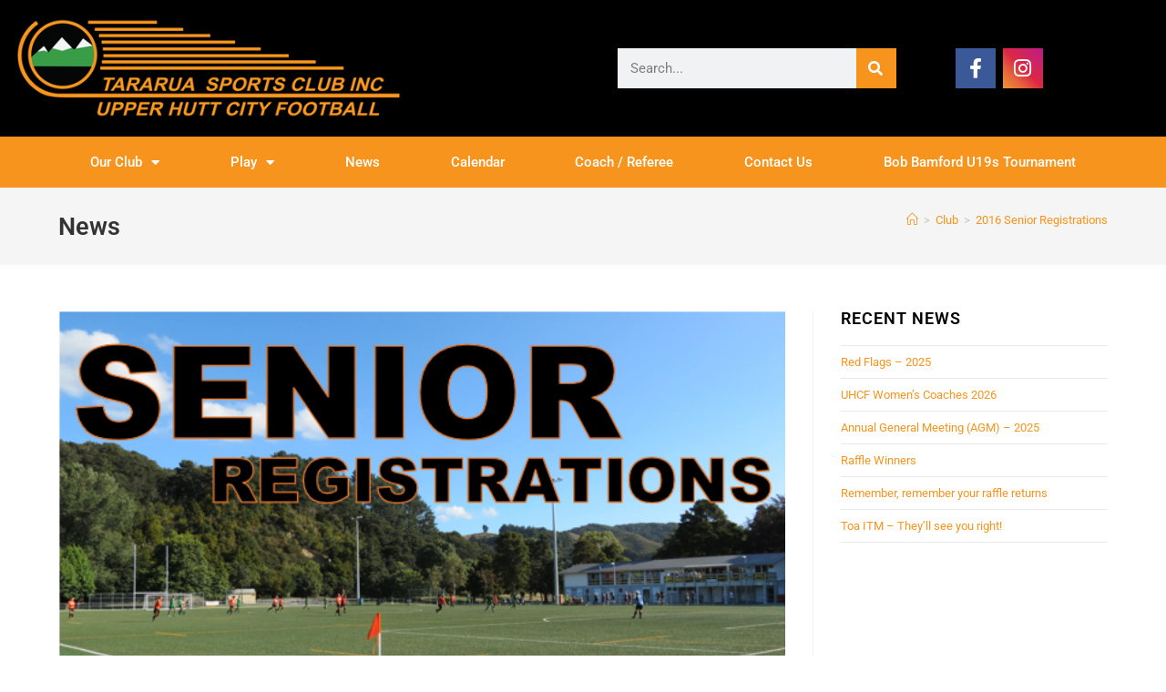

--- FILE ---
content_type: text/html; charset=UTF-8
request_url: https://www.upperhuttcityfootball.org.nz/2016-senior-registrations/
body_size: 87096
content:
<!DOCTYPE html>
<html class="html" lang="en-NZ">
<head>
	<meta charset="UTF-8">
	<link rel="profile" href="https://gmpg.org/xfn/11">

	<meta name='robots' content='index, follow, max-image-preview:large, max-snippet:-1, max-video-preview:-1' />
	<style>img:is([sizes="auto" i], [sizes^="auto," i]) { contain-intrinsic-size: 3000px 1500px }</style>
	<meta name="viewport" content="width=device-width, initial-scale=1">
	<!-- This site is optimized with the Yoast SEO plugin v26.7 - https://yoast.com/wordpress/plugins/seo/ -->
	<title>2016 Senior Registrations - Upper Hutt City Football</title>
	<link rel="canonical" href="https://www.upperhuttcityfootball.org.nz/2016-senior-registrations/" />
	<meta property="og:locale" content="en_US" />
	<meta property="og:type" content="article" />
	<meta property="og:title" content="2016 Senior Registrations - Upper Hutt City Football" />
	<meta property="og:description" content="Online Registration Now COMPULSORY for all players. It&#8217;s a bit of a change from our usual process, but this year, as per instructions from New Zealand Football, ALL players must now complete the online registration form. &nbsp;Unfortunately, we cannot now simply &#8220;roll forward&#8221; your details. The form is pretty straightforward to complete, you don&#8217;t need [&hellip;]" />
	<meta property="og:url" content="https://www.upperhuttcityfootball.org.nz/2016-senior-registrations/" />
	<meta property="og:site_name" content="Upper Hutt City Football" />
	<meta property="article:published_time" content="2016-03-03T01:52:00+00:00" />
	<meta property="article:modified_time" content="2018-08-01T02:58:37+00:00" />
	<meta property="og:image" content="https://www.upperhuttcityfootball.org.nz/wp-content/uploads/2018/07/Senior-registrations.png" />
	<meta property="og:image:width" content="603" />
	<meta property="og:image:height" content="402" />
	<meta property="og:image:type" content="image/png" />
	<meta name="author" content="admin allteams" />
	<meta name="twitter:card" content="summary_large_image" />
	<meta name="twitter:label1" content="Written by" />
	<meta name="twitter:data1" content="admin allteams" />
	<meta name="twitter:label2" content="Est. reading time" />
	<meta name="twitter:data2" content="2 minutes" />
	<script type="application/ld+json" class="yoast-schema-graph">{"@context":"https://schema.org","@graph":[{"@type":"Article","@id":"https://www.upperhuttcityfootball.org.nz/2016-senior-registrations/#article","isPartOf":{"@id":"https://www.upperhuttcityfootball.org.nz/2016-senior-registrations/"},"author":{"name":"admin allteams","@id":"https://www.upperhuttcityfootball.org.nz/#/schema/person/fa70f8a67863dd07a092b3a59859a5e7"},"headline":"2016 Senior Registrations","datePublished":"2016-03-03T01:52:00+00:00","dateModified":"2018-08-01T02:58:37+00:00","mainEntityOfPage":{"@id":"https://www.upperhuttcityfootball.org.nz/2016-senior-registrations/"},"wordCount":349,"image":{"@id":"https://www.upperhuttcityfootball.org.nz/2016-senior-registrations/#primaryimage"},"thumbnailUrl":"https://www.upperhuttcityfootball.org.nz/wp-content/uploads/2018/07/Senior-registrations.png","articleSection":["Club"],"inLanguage":"en-NZ"},{"@type":"WebPage","@id":"https://www.upperhuttcityfootball.org.nz/2016-senior-registrations/","url":"https://www.upperhuttcityfootball.org.nz/2016-senior-registrations/","name":"2016 Senior Registrations - Upper Hutt City Football","isPartOf":{"@id":"https://www.upperhuttcityfootball.org.nz/#website"},"primaryImageOfPage":{"@id":"https://www.upperhuttcityfootball.org.nz/2016-senior-registrations/#primaryimage"},"image":{"@id":"https://www.upperhuttcityfootball.org.nz/2016-senior-registrations/#primaryimage"},"thumbnailUrl":"https://www.upperhuttcityfootball.org.nz/wp-content/uploads/2018/07/Senior-registrations.png","datePublished":"2016-03-03T01:52:00+00:00","dateModified":"2018-08-01T02:58:37+00:00","author":{"@id":"https://www.upperhuttcityfootball.org.nz/#/schema/person/fa70f8a67863dd07a092b3a59859a5e7"},"breadcrumb":{"@id":"https://www.upperhuttcityfootball.org.nz/2016-senior-registrations/#breadcrumb"},"inLanguage":"en-NZ","potentialAction":[{"@type":"ReadAction","target":["https://www.upperhuttcityfootball.org.nz/2016-senior-registrations/"]}]},{"@type":"ImageObject","inLanguage":"en-NZ","@id":"https://www.upperhuttcityfootball.org.nz/2016-senior-registrations/#primaryimage","url":"https://www.upperhuttcityfootball.org.nz/wp-content/uploads/2018/07/Senior-registrations.png","contentUrl":"https://www.upperhuttcityfootball.org.nz/wp-content/uploads/2018/07/Senior-registrations.png","width":603,"height":402},{"@type":"BreadcrumbList","@id":"https://www.upperhuttcityfootball.org.nz/2016-senior-registrations/#breadcrumb","itemListElement":[{"@type":"ListItem","position":1,"name":"Home","item":"https://www.upperhuttcityfootball.org.nz/"},{"@type":"ListItem","position":2,"name":"2016 Senior Registrations"}]},{"@type":"WebSite","@id":"https://www.upperhuttcityfootball.org.nz/#website","url":"https://www.upperhuttcityfootball.org.nz/","name":"Upper Hutt City Football","description":"","potentialAction":[{"@type":"SearchAction","target":{"@type":"EntryPoint","urlTemplate":"https://www.upperhuttcityfootball.org.nz/?s={search_term_string}"},"query-input":{"@type":"PropertyValueSpecification","valueRequired":true,"valueName":"search_term_string"}}],"inLanguage":"en-NZ"},{"@type":"Person","@id":"https://www.upperhuttcityfootball.org.nz/#/schema/person/fa70f8a67863dd07a092b3a59859a5e7","name":"admin allteams","image":{"@type":"ImageObject","inLanguage":"en-NZ","@id":"https://www.upperhuttcityfootball.org.nz/#/schema/person/image/","url":"https://secure.gravatar.com/avatar/f4f73709e1e989211fadf361ce7d8dc4b751b3740737eaed36535ece2f95cd10?s=96&d=mm&r=g","contentUrl":"https://secure.gravatar.com/avatar/f4f73709e1e989211fadf361ce7d8dc4b751b3740737eaed36535ece2f95cd10?s=96&d=mm&r=g","caption":"admin allteams"}}]}</script>
	<!-- / Yoast SEO plugin. -->


<link rel='dns-prefetch' href='//fonts.googleapis.com' />
<link rel="alternate" type="application/rss+xml" title="Upper Hutt City Football &raquo; Feed" href="https://www.upperhuttcityfootball.org.nz/feed/" />
<link rel="alternate" type="application/rss+xml" title="Upper Hutt City Football &raquo; Comments Feed" href="https://www.upperhuttcityfootball.org.nz/comments/feed/" />
<script>
window._wpemojiSettings = {"baseUrl":"https:\/\/s.w.org\/images\/core\/emoji\/16.0.1\/72x72\/","ext":".png","svgUrl":"https:\/\/s.w.org\/images\/core\/emoji\/16.0.1\/svg\/","svgExt":".svg","source":{"concatemoji":"https:\/\/www.upperhuttcityfootball.org.nz\/wp-includes\/js\/wp-emoji-release.min.js?ver=6.8.3"}};
/*! This file is auto-generated */
!function(s,n){var o,i,e;function c(e){try{var t={supportTests:e,timestamp:(new Date).valueOf()};sessionStorage.setItem(o,JSON.stringify(t))}catch(e){}}function p(e,t,n){e.clearRect(0,0,e.canvas.width,e.canvas.height),e.fillText(t,0,0);var t=new Uint32Array(e.getImageData(0,0,e.canvas.width,e.canvas.height).data),a=(e.clearRect(0,0,e.canvas.width,e.canvas.height),e.fillText(n,0,0),new Uint32Array(e.getImageData(0,0,e.canvas.width,e.canvas.height).data));return t.every(function(e,t){return e===a[t]})}function u(e,t){e.clearRect(0,0,e.canvas.width,e.canvas.height),e.fillText(t,0,0);for(var n=e.getImageData(16,16,1,1),a=0;a<n.data.length;a++)if(0!==n.data[a])return!1;return!0}function f(e,t,n,a){switch(t){case"flag":return n(e,"\ud83c\udff3\ufe0f\u200d\u26a7\ufe0f","\ud83c\udff3\ufe0f\u200b\u26a7\ufe0f")?!1:!n(e,"\ud83c\udde8\ud83c\uddf6","\ud83c\udde8\u200b\ud83c\uddf6")&&!n(e,"\ud83c\udff4\udb40\udc67\udb40\udc62\udb40\udc65\udb40\udc6e\udb40\udc67\udb40\udc7f","\ud83c\udff4\u200b\udb40\udc67\u200b\udb40\udc62\u200b\udb40\udc65\u200b\udb40\udc6e\u200b\udb40\udc67\u200b\udb40\udc7f");case"emoji":return!a(e,"\ud83e\udedf")}return!1}function g(e,t,n,a){var r="undefined"!=typeof WorkerGlobalScope&&self instanceof WorkerGlobalScope?new OffscreenCanvas(300,150):s.createElement("canvas"),o=r.getContext("2d",{willReadFrequently:!0}),i=(o.textBaseline="top",o.font="600 32px Arial",{});return e.forEach(function(e){i[e]=t(o,e,n,a)}),i}function t(e){var t=s.createElement("script");t.src=e,t.defer=!0,s.head.appendChild(t)}"undefined"!=typeof Promise&&(o="wpEmojiSettingsSupports",i=["flag","emoji"],n.supports={everything:!0,everythingExceptFlag:!0},e=new Promise(function(e){s.addEventListener("DOMContentLoaded",e,{once:!0})}),new Promise(function(t){var n=function(){try{var e=JSON.parse(sessionStorage.getItem(o));if("object"==typeof e&&"number"==typeof e.timestamp&&(new Date).valueOf()<e.timestamp+604800&&"object"==typeof e.supportTests)return e.supportTests}catch(e){}return null}();if(!n){if("undefined"!=typeof Worker&&"undefined"!=typeof OffscreenCanvas&&"undefined"!=typeof URL&&URL.createObjectURL&&"undefined"!=typeof Blob)try{var e="postMessage("+g.toString()+"("+[JSON.stringify(i),f.toString(),p.toString(),u.toString()].join(",")+"));",a=new Blob([e],{type:"text/javascript"}),r=new Worker(URL.createObjectURL(a),{name:"wpTestEmojiSupports"});return void(r.onmessage=function(e){c(n=e.data),r.terminate(),t(n)})}catch(e){}c(n=g(i,f,p,u))}t(n)}).then(function(e){for(var t in e)n.supports[t]=e[t],n.supports.everything=n.supports.everything&&n.supports[t],"flag"!==t&&(n.supports.everythingExceptFlag=n.supports.everythingExceptFlag&&n.supports[t]);n.supports.everythingExceptFlag=n.supports.everythingExceptFlag&&!n.supports.flag,n.DOMReady=!1,n.readyCallback=function(){n.DOMReady=!0}}).then(function(){return e}).then(function(){var e;n.supports.everything||(n.readyCallback(),(e=n.source||{}).concatemoji?t(e.concatemoji):e.wpemoji&&e.twemoji&&(t(e.twemoji),t(e.wpemoji)))}))}((window,document),window._wpemojiSettings);
</script>
<style id='wp-emoji-styles-inline-css'>

	img.wp-smiley, img.emoji {
		display: inline !important;
		border: none !important;
		box-shadow: none !important;
		height: 1em !important;
		width: 1em !important;
		margin: 0 0.07em !important;
		vertical-align: -0.1em !important;
		background: none !important;
		padding: 0 !important;
	}
</style>
<link rel='stylesheet' id='wp-block-library-css' href='https://www.upperhuttcityfootball.org.nz/wp-includes/css/dist/block-library/style.min.css?ver=6.8.3' media='all' />
<style id='wp-block-library-theme-inline-css'>
.wp-block-audio :where(figcaption){color:#555;font-size:13px;text-align:center}.is-dark-theme .wp-block-audio :where(figcaption){color:#ffffffa6}.wp-block-audio{margin:0 0 1em}.wp-block-code{border:1px solid #ccc;border-radius:4px;font-family:Menlo,Consolas,monaco,monospace;padding:.8em 1em}.wp-block-embed :where(figcaption){color:#555;font-size:13px;text-align:center}.is-dark-theme .wp-block-embed :where(figcaption){color:#ffffffa6}.wp-block-embed{margin:0 0 1em}.blocks-gallery-caption{color:#555;font-size:13px;text-align:center}.is-dark-theme .blocks-gallery-caption{color:#ffffffa6}:root :where(.wp-block-image figcaption){color:#555;font-size:13px;text-align:center}.is-dark-theme :root :where(.wp-block-image figcaption){color:#ffffffa6}.wp-block-image{margin:0 0 1em}.wp-block-pullquote{border-bottom:4px solid;border-top:4px solid;color:currentColor;margin-bottom:1.75em}.wp-block-pullquote cite,.wp-block-pullquote footer,.wp-block-pullquote__citation{color:currentColor;font-size:.8125em;font-style:normal;text-transform:uppercase}.wp-block-quote{border-left:.25em solid;margin:0 0 1.75em;padding-left:1em}.wp-block-quote cite,.wp-block-quote footer{color:currentColor;font-size:.8125em;font-style:normal;position:relative}.wp-block-quote:where(.has-text-align-right){border-left:none;border-right:.25em solid;padding-left:0;padding-right:1em}.wp-block-quote:where(.has-text-align-center){border:none;padding-left:0}.wp-block-quote.is-large,.wp-block-quote.is-style-large,.wp-block-quote:where(.is-style-plain){border:none}.wp-block-search .wp-block-search__label{font-weight:700}.wp-block-search__button{border:1px solid #ccc;padding:.375em .625em}:where(.wp-block-group.has-background){padding:1.25em 2.375em}.wp-block-separator.has-css-opacity{opacity:.4}.wp-block-separator{border:none;border-bottom:2px solid;margin-left:auto;margin-right:auto}.wp-block-separator.has-alpha-channel-opacity{opacity:1}.wp-block-separator:not(.is-style-wide):not(.is-style-dots){width:100px}.wp-block-separator.has-background:not(.is-style-dots){border-bottom:none;height:1px}.wp-block-separator.has-background:not(.is-style-wide):not(.is-style-dots){height:2px}.wp-block-table{margin:0 0 1em}.wp-block-table td,.wp-block-table th{word-break:normal}.wp-block-table :where(figcaption){color:#555;font-size:13px;text-align:center}.is-dark-theme .wp-block-table :where(figcaption){color:#ffffffa6}.wp-block-video :where(figcaption){color:#555;font-size:13px;text-align:center}.is-dark-theme .wp-block-video :where(figcaption){color:#ffffffa6}.wp-block-video{margin:0 0 1em}:root :where(.wp-block-template-part.has-background){margin-bottom:0;margin-top:0;padding:1.25em 2.375em}
</style>
<style id='classic-theme-styles-inline-css'>
/*! This file is auto-generated */
.wp-block-button__link{color:#fff;background-color:#32373c;border-radius:9999px;box-shadow:none;text-decoration:none;padding:calc(.667em + 2px) calc(1.333em + 2px);font-size:1.125em}.wp-block-file__button{background:#32373c;color:#fff;text-decoration:none}
</style>
<style id='global-styles-inline-css'>
:root{--wp--preset--aspect-ratio--square: 1;--wp--preset--aspect-ratio--4-3: 4/3;--wp--preset--aspect-ratio--3-4: 3/4;--wp--preset--aspect-ratio--3-2: 3/2;--wp--preset--aspect-ratio--2-3: 2/3;--wp--preset--aspect-ratio--16-9: 16/9;--wp--preset--aspect-ratio--9-16: 9/16;--wp--preset--color--black: #000000;--wp--preset--color--cyan-bluish-gray: #abb8c3;--wp--preset--color--white: #ffffff;--wp--preset--color--pale-pink: #f78da7;--wp--preset--color--vivid-red: #cf2e2e;--wp--preset--color--luminous-vivid-orange: #ff6900;--wp--preset--color--luminous-vivid-amber: #fcb900;--wp--preset--color--light-green-cyan: #7bdcb5;--wp--preset--color--vivid-green-cyan: #00d084;--wp--preset--color--pale-cyan-blue: #8ed1fc;--wp--preset--color--vivid-cyan-blue: #0693e3;--wp--preset--color--vivid-purple: #9b51e0;--wp--preset--gradient--vivid-cyan-blue-to-vivid-purple: linear-gradient(135deg,rgba(6,147,227,1) 0%,rgb(155,81,224) 100%);--wp--preset--gradient--light-green-cyan-to-vivid-green-cyan: linear-gradient(135deg,rgb(122,220,180) 0%,rgb(0,208,130) 100%);--wp--preset--gradient--luminous-vivid-amber-to-luminous-vivid-orange: linear-gradient(135deg,rgba(252,185,0,1) 0%,rgba(255,105,0,1) 100%);--wp--preset--gradient--luminous-vivid-orange-to-vivid-red: linear-gradient(135deg,rgba(255,105,0,1) 0%,rgb(207,46,46) 100%);--wp--preset--gradient--very-light-gray-to-cyan-bluish-gray: linear-gradient(135deg,rgb(238,238,238) 0%,rgb(169,184,195) 100%);--wp--preset--gradient--cool-to-warm-spectrum: linear-gradient(135deg,rgb(74,234,220) 0%,rgb(151,120,209) 20%,rgb(207,42,186) 40%,rgb(238,44,130) 60%,rgb(251,105,98) 80%,rgb(254,248,76) 100%);--wp--preset--gradient--blush-light-purple: linear-gradient(135deg,rgb(255,206,236) 0%,rgb(152,150,240) 100%);--wp--preset--gradient--blush-bordeaux: linear-gradient(135deg,rgb(254,205,165) 0%,rgb(254,45,45) 50%,rgb(107,0,62) 100%);--wp--preset--gradient--luminous-dusk: linear-gradient(135deg,rgb(255,203,112) 0%,rgb(199,81,192) 50%,rgb(65,88,208) 100%);--wp--preset--gradient--pale-ocean: linear-gradient(135deg,rgb(255,245,203) 0%,rgb(182,227,212) 50%,rgb(51,167,181) 100%);--wp--preset--gradient--electric-grass: linear-gradient(135deg,rgb(202,248,128) 0%,rgb(113,206,126) 100%);--wp--preset--gradient--midnight: linear-gradient(135deg,rgb(2,3,129) 0%,rgb(40,116,252) 100%);--wp--preset--font-size--small: 13px;--wp--preset--font-size--medium: 20px;--wp--preset--font-size--large: 36px;--wp--preset--font-size--x-large: 42px;--wp--preset--spacing--20: 0.44rem;--wp--preset--spacing--30: 0.67rem;--wp--preset--spacing--40: 1rem;--wp--preset--spacing--50: 1.5rem;--wp--preset--spacing--60: 2.25rem;--wp--preset--spacing--70: 3.38rem;--wp--preset--spacing--80: 5.06rem;--wp--preset--shadow--natural: 6px 6px 9px rgba(0, 0, 0, 0.2);--wp--preset--shadow--deep: 12px 12px 50px rgba(0, 0, 0, 0.4);--wp--preset--shadow--sharp: 6px 6px 0px rgba(0, 0, 0, 0.2);--wp--preset--shadow--outlined: 6px 6px 0px -3px rgba(255, 255, 255, 1), 6px 6px rgba(0, 0, 0, 1);--wp--preset--shadow--crisp: 6px 6px 0px rgba(0, 0, 0, 1);}:where(.is-layout-flex){gap: 0.5em;}:where(.is-layout-grid){gap: 0.5em;}body .is-layout-flex{display: flex;}.is-layout-flex{flex-wrap: wrap;align-items: center;}.is-layout-flex > :is(*, div){margin: 0;}body .is-layout-grid{display: grid;}.is-layout-grid > :is(*, div){margin: 0;}:where(.wp-block-columns.is-layout-flex){gap: 2em;}:where(.wp-block-columns.is-layout-grid){gap: 2em;}:where(.wp-block-post-template.is-layout-flex){gap: 1.25em;}:where(.wp-block-post-template.is-layout-grid){gap: 1.25em;}.has-black-color{color: var(--wp--preset--color--black) !important;}.has-cyan-bluish-gray-color{color: var(--wp--preset--color--cyan-bluish-gray) !important;}.has-white-color{color: var(--wp--preset--color--white) !important;}.has-pale-pink-color{color: var(--wp--preset--color--pale-pink) !important;}.has-vivid-red-color{color: var(--wp--preset--color--vivid-red) !important;}.has-luminous-vivid-orange-color{color: var(--wp--preset--color--luminous-vivid-orange) !important;}.has-luminous-vivid-amber-color{color: var(--wp--preset--color--luminous-vivid-amber) !important;}.has-light-green-cyan-color{color: var(--wp--preset--color--light-green-cyan) !important;}.has-vivid-green-cyan-color{color: var(--wp--preset--color--vivid-green-cyan) !important;}.has-pale-cyan-blue-color{color: var(--wp--preset--color--pale-cyan-blue) !important;}.has-vivid-cyan-blue-color{color: var(--wp--preset--color--vivid-cyan-blue) !important;}.has-vivid-purple-color{color: var(--wp--preset--color--vivid-purple) !important;}.has-black-background-color{background-color: var(--wp--preset--color--black) !important;}.has-cyan-bluish-gray-background-color{background-color: var(--wp--preset--color--cyan-bluish-gray) !important;}.has-white-background-color{background-color: var(--wp--preset--color--white) !important;}.has-pale-pink-background-color{background-color: var(--wp--preset--color--pale-pink) !important;}.has-vivid-red-background-color{background-color: var(--wp--preset--color--vivid-red) !important;}.has-luminous-vivid-orange-background-color{background-color: var(--wp--preset--color--luminous-vivid-orange) !important;}.has-luminous-vivid-amber-background-color{background-color: var(--wp--preset--color--luminous-vivid-amber) !important;}.has-light-green-cyan-background-color{background-color: var(--wp--preset--color--light-green-cyan) !important;}.has-vivid-green-cyan-background-color{background-color: var(--wp--preset--color--vivid-green-cyan) !important;}.has-pale-cyan-blue-background-color{background-color: var(--wp--preset--color--pale-cyan-blue) !important;}.has-vivid-cyan-blue-background-color{background-color: var(--wp--preset--color--vivid-cyan-blue) !important;}.has-vivid-purple-background-color{background-color: var(--wp--preset--color--vivid-purple) !important;}.has-black-border-color{border-color: var(--wp--preset--color--black) !important;}.has-cyan-bluish-gray-border-color{border-color: var(--wp--preset--color--cyan-bluish-gray) !important;}.has-white-border-color{border-color: var(--wp--preset--color--white) !important;}.has-pale-pink-border-color{border-color: var(--wp--preset--color--pale-pink) !important;}.has-vivid-red-border-color{border-color: var(--wp--preset--color--vivid-red) !important;}.has-luminous-vivid-orange-border-color{border-color: var(--wp--preset--color--luminous-vivid-orange) !important;}.has-luminous-vivid-amber-border-color{border-color: var(--wp--preset--color--luminous-vivid-amber) !important;}.has-light-green-cyan-border-color{border-color: var(--wp--preset--color--light-green-cyan) !important;}.has-vivid-green-cyan-border-color{border-color: var(--wp--preset--color--vivid-green-cyan) !important;}.has-pale-cyan-blue-border-color{border-color: var(--wp--preset--color--pale-cyan-blue) !important;}.has-vivid-cyan-blue-border-color{border-color: var(--wp--preset--color--vivid-cyan-blue) !important;}.has-vivid-purple-border-color{border-color: var(--wp--preset--color--vivid-purple) !important;}.has-vivid-cyan-blue-to-vivid-purple-gradient-background{background: var(--wp--preset--gradient--vivid-cyan-blue-to-vivid-purple) !important;}.has-light-green-cyan-to-vivid-green-cyan-gradient-background{background: var(--wp--preset--gradient--light-green-cyan-to-vivid-green-cyan) !important;}.has-luminous-vivid-amber-to-luminous-vivid-orange-gradient-background{background: var(--wp--preset--gradient--luminous-vivid-amber-to-luminous-vivid-orange) !important;}.has-luminous-vivid-orange-to-vivid-red-gradient-background{background: var(--wp--preset--gradient--luminous-vivid-orange-to-vivid-red) !important;}.has-very-light-gray-to-cyan-bluish-gray-gradient-background{background: var(--wp--preset--gradient--very-light-gray-to-cyan-bluish-gray) !important;}.has-cool-to-warm-spectrum-gradient-background{background: var(--wp--preset--gradient--cool-to-warm-spectrum) !important;}.has-blush-light-purple-gradient-background{background: var(--wp--preset--gradient--blush-light-purple) !important;}.has-blush-bordeaux-gradient-background{background: var(--wp--preset--gradient--blush-bordeaux) !important;}.has-luminous-dusk-gradient-background{background: var(--wp--preset--gradient--luminous-dusk) !important;}.has-pale-ocean-gradient-background{background: var(--wp--preset--gradient--pale-ocean) !important;}.has-electric-grass-gradient-background{background: var(--wp--preset--gradient--electric-grass) !important;}.has-midnight-gradient-background{background: var(--wp--preset--gradient--midnight) !important;}.has-small-font-size{font-size: var(--wp--preset--font-size--small) !important;}.has-medium-font-size{font-size: var(--wp--preset--font-size--medium) !important;}.has-large-font-size{font-size: var(--wp--preset--font-size--large) !important;}.has-x-large-font-size{font-size: var(--wp--preset--font-size--x-large) !important;}
:where(.wp-block-post-template.is-layout-flex){gap: 1.25em;}:where(.wp-block-post-template.is-layout-grid){gap: 1.25em;}
:where(.wp-block-columns.is-layout-flex){gap: 2em;}:where(.wp-block-columns.is-layout-grid){gap: 2em;}
:root :where(.wp-block-pullquote){font-size: 1.5em;line-height: 1.6;}
</style>
<link rel='stylesheet' id='oceanwp-style-css' href='https://www.upperhuttcityfootball.org.nz/wp-content/themes/oceanwp/assets/css/style.min.css?ver=1.0' media='all' />
<link rel='stylesheet' id='child-style-css' href='https://www.upperhuttcityfootball.org.nz/wp-content/themes/AllTeams-Sub-Theme/style.css?ver=6.8.3' media='all' />
<link rel='stylesheet' id='font-awesome-css' href='https://www.upperhuttcityfootball.org.nz/wp-content/themes/oceanwp/assets/fonts/fontawesome/css/all.min.css?ver=6.7.2' media='all' />
<link rel='stylesheet' id='simple-line-icons-css' href='https://www.upperhuttcityfootball.org.nz/wp-content/themes/oceanwp/assets/css/third/simple-line-icons.min.css?ver=2.4.0' media='all' />
<link rel='stylesheet' id='oceanwp-google-font-roboto-css' href='//fonts.googleapis.com/css?family=Roboto%3A100%2C200%2C300%2C400%2C500%2C600%2C700%2C800%2C900%2C100i%2C200i%2C300i%2C400i%2C500i%2C600i%2C700i%2C800i%2C900i&#038;subset=latin&#038;display=swap&#038;ver=6.8.3' media='all' />
<link rel='stylesheet' id='elementor-frontend-css' href='https://www.upperhuttcityfootball.org.nz/wp-content/plugins/elementor/assets/css/frontend.min.css?ver=3.34.1' media='all' />
<link rel='stylesheet' id='widget-image-css' href='https://www.upperhuttcityfootball.org.nz/wp-content/plugins/elementor/assets/css/widget-image.min.css?ver=3.34.1' media='all' />
<link rel='stylesheet' id='widget-search-form-css' href='https://www.upperhuttcityfootball.org.nz/wp-content/plugins/elementor-pro/assets/css/widget-search-form.min.css?ver=3.34.0' media='all' />
<link rel='stylesheet' id='elementor-icons-shared-0-css' href='https://www.upperhuttcityfootball.org.nz/wp-content/plugins/elementor/assets/lib/font-awesome/css/fontawesome.min.css?ver=5.15.3' media='all' />
<link rel='stylesheet' id='elementor-icons-fa-solid-css' href='https://www.upperhuttcityfootball.org.nz/wp-content/plugins/elementor/assets/lib/font-awesome/css/solid.min.css?ver=5.15.3' media='all' />
<link rel='stylesheet' id='e-animation-push-css' href='https://www.upperhuttcityfootball.org.nz/wp-content/plugins/elementor/assets/lib/animations/styles/e-animation-push.min.css?ver=3.34.1' media='all' />
<link rel='stylesheet' id='widget-social-icons-css' href='https://www.upperhuttcityfootball.org.nz/wp-content/plugins/elementor/assets/css/widget-social-icons.min.css?ver=3.34.1' media='all' />
<link rel='stylesheet' id='e-apple-webkit-css' href='https://www.upperhuttcityfootball.org.nz/wp-content/plugins/elementor/assets/css/conditionals/apple-webkit.min.css?ver=3.34.1' media='all' />
<link rel='stylesheet' id='widget-nav-menu-css' href='https://www.upperhuttcityfootball.org.nz/wp-content/plugins/elementor-pro/assets/css/widget-nav-menu.min.css?ver=3.34.0' media='all' />
<link rel='stylesheet' id='e-sticky-css' href='https://www.upperhuttcityfootball.org.nz/wp-content/plugins/elementor-pro/assets/css/modules/sticky.min.css?ver=3.34.0' media='all' />
<link rel='stylesheet' id='elementor-icons-css' href='https://www.upperhuttcityfootball.org.nz/wp-content/plugins/elementor/assets/lib/eicons/css/elementor-icons.min.css?ver=5.45.0' media='all' />
<link rel='stylesheet' id='elementor-post-3619-css' href='https://www.upperhuttcityfootball.org.nz/wp-content/uploads/elementor/css/post-3619.css?ver=1768734375' media='all' />
<link rel='stylesheet' id='font-awesome-5-all-css' href='https://www.upperhuttcityfootball.org.nz/wp-content/plugins/elementor/assets/lib/font-awesome/css/all.min.css?ver=3.34.1' media='all' />
<link rel='stylesheet' id='font-awesome-4-shim-css' href='https://www.upperhuttcityfootball.org.nz/wp-content/plugins/elementor/assets/lib/font-awesome/css/v4-shims.min.css?ver=3.34.1' media='all' />
<link rel='stylesheet' id='elementor-post-97-css' href='https://www.upperhuttcityfootball.org.nz/wp-content/uploads/elementor/css/post-97.css?ver=1768734375' media='all' />
<link rel='stylesheet' id='tablepress-default-css' href='https://www.upperhuttcityfootball.org.nz/wp-content/plugins/tablepress/css/build/default.css?ver=3.2.6' media='all' />
<link rel='stylesheet' id='oe-widgets-style-css' href='https://www.upperhuttcityfootball.org.nz/wp-content/plugins/ocean-extra/assets/css/widgets.css?ver=6.8.3' media='all' />
<link rel='stylesheet' id='elementor-gf-local-roboto-css' href='https://www.upperhuttcityfootball.org.nz/wp-content/uploads/elementor/google-fonts/css/roboto.css?ver=1746581781' media='all' />
<link rel='stylesheet' id='elementor-gf-local-robotoslab-css' href='https://www.upperhuttcityfootball.org.nz/wp-content/uploads/elementor/google-fonts/css/robotoslab.css?ver=1746581812' media='all' />
<link rel='stylesheet' id='elementor-icons-fa-brands-css' href='https://www.upperhuttcityfootball.org.nz/wp-content/plugins/elementor/assets/lib/font-awesome/css/brands.min.css?ver=5.15.3' media='all' />
<!--n2css--><!--n2js--><script src="https://www.upperhuttcityfootball.org.nz/wp-includes/js/tinymce/tinymce.min.js?ver=49110-20250317" id="wp-tinymce-root-js"></script>
<script src="https://www.upperhuttcityfootball.org.nz/wp-includes/js/tinymce/plugins/compat3x/plugin.min.js?ver=49110-20250317" id="wp-tinymce-js"></script>
<script src="https://www.upperhuttcityfootball.org.nz/wp-includes/js/jquery/jquery.min.js?ver=3.7.1" id="jquery-core-js"></script>
<script src="https://www.upperhuttcityfootball.org.nz/wp-includes/js/jquery/jquery-migrate.min.js?ver=3.4.1" id="jquery-migrate-js"></script>
<script src="https://www.upperhuttcityfootball.org.nz/wp-content/plugins/elementor/assets/lib/font-awesome/js/v4-shims.min.js?ver=3.34.1" id="font-awesome-4-shim-js"></script>
<link rel="https://api.w.org/" href="https://www.upperhuttcityfootball.org.nz/wp-json/" /><link rel="alternate" title="JSON" type="application/json" href="https://www.upperhuttcityfootball.org.nz/wp-json/wp/v2/posts/762" /><link rel="EditURI" type="application/rsd+xml" title="RSD" href="https://www.upperhuttcityfootball.org.nz/xmlrpc.php?rsd" />
<meta name="generator" content="WordPress 6.8.3" />
<link rel='shortlink' href='https://www.upperhuttcityfootball.org.nz/?p=762' />
<link rel="alternate" title="oEmbed (JSON)" type="application/json+oembed" href="https://www.upperhuttcityfootball.org.nz/wp-json/oembed/1.0/embed?url=https%3A%2F%2Fwww.upperhuttcityfootball.org.nz%2F2016-senior-registrations%2F" />
<link rel="alternate" title="oEmbed (XML)" type="text/xml+oembed" href="https://www.upperhuttcityfootball.org.nz/wp-json/oembed/1.0/embed?url=https%3A%2F%2Fwww.upperhuttcityfootball.org.nz%2F2016-senior-registrations%2F&#038;format=xml" />

		<!-- GA Google Analytics @ https://m0n.co/ga -->
		<script async src="https://www.googletagmanager.com/gtag/js?id=UA-40279318-1"></script>
		<script>
			window.dataLayer = window.dataLayer || [];
			function gtag(){dataLayer.push(arguments);}
			gtag('js', new Date());
			gtag('config', 'UA-40279318-1');
		</script>

	<meta name="generator" content="Elementor 3.34.1; features: additional_custom_breakpoints; settings: css_print_method-external, google_font-enabled, font_display-auto">
			<style>
				.e-con.e-parent:nth-of-type(n+4):not(.e-lazyloaded):not(.e-no-lazyload),
				.e-con.e-parent:nth-of-type(n+4):not(.e-lazyloaded):not(.e-no-lazyload) * {
					background-image: none !important;
				}
				@media screen and (max-height: 1024px) {
					.e-con.e-parent:nth-of-type(n+3):not(.e-lazyloaded):not(.e-no-lazyload),
					.e-con.e-parent:nth-of-type(n+3):not(.e-lazyloaded):not(.e-no-lazyload) * {
						background-image: none !important;
					}
				}
				@media screen and (max-height: 640px) {
					.e-con.e-parent:nth-of-type(n+2):not(.e-lazyloaded):not(.e-no-lazyload),
					.e-con.e-parent:nth-of-type(n+2):not(.e-lazyloaded):not(.e-no-lazyload) * {
						background-image: none !important;
					}
				}
			</style>
			<link rel="icon" href="https://www.upperhuttcityfootball.org.nz/wp-content/uploads/2018/07/uhcf-logo-on-black.png" sizes="32x32" />
<link rel="icon" href="https://www.upperhuttcityfootball.org.nz/wp-content/uploads/2018/07/uhcf-logo-on-black.png" sizes="192x192" />
<link rel="apple-touch-icon" href="https://www.upperhuttcityfootball.org.nz/wp-content/uploads/2018/07/uhcf-logo-on-black.png" />
<meta name="msapplication-TileImage" content="https://www.upperhuttcityfootball.org.nz/wp-content/uploads/2018/07/uhcf-logo-on-black.png" />
		<style id="wp-custom-css">
			.ee-pagination{padding-top:30px;padding-bottom:30px}/* Instagram social icon */.elementor-social-icon-instagram{background:#f09433;background:-moz-linear-gradient(45deg,#f09433 0,#e6683c 25%,#dc2743 50%,#cc2366 75%,#bc1888 100%);background:-webkit-linear-gradient(45deg,#f09433 0,#e6683c 25%,#dc2743 50%,#cc2366 75%,#bc1888 100%);background:linear-gradient(45deg,#f09433 0,#e6683c 25%,#dc2743 50%,#cc2366 75%,#bc1888 100%);filter:progid:DXImageTransform.Microsoft.gradient( startColorstr='#f09433',endColorstr='#bc1888',GradientType=1 )}h6 a{background-color:#F7941D;padding:12px 20px;color:#fff;margin:20px auto;display:inline-block;margin:auto;text-decoration:none!important;text-transform:uppercase}/* Event Feed */.custom-event-list ul{list-style:none}.custom-event-list .event-item{padding:10px 0}.custom-event-list .event-item:last-of-type{border-bottom:1px solid #e6e6e6}.custom-event-list .event-item .date-box{display:inline-block;width:70px;text-align:center;font-family:'Roboto';font-weight:700;color:#000000;font-size:18px;line-height:22px;background:#eee;padding:10px;margin-right:20px}.custom-event-list .event-item .event-details{display:inline-block}.custom-event-list .event-item .event-details .event-title{/*margin-bottom:10px;*/}.custom-event-list .event-item .event-details .event-title a{font-family:'Roboto';font-size:18px;line-height:1;font-weight:700}.custom-event-list .event-item .event-details .time,.custom-event-list .event-item .event-details .location{font-size:80%}/* .custom-event-list .event-item .event-details .time >i,.custom-event-list .event-item .event-details .location >i{width:20px;color:#b11525;text-align:center}*/.custom-event-list .event-item .event-details .event-title{width:200px;/*white-space:nowrap;*/overflow:hidden;text-overflow:ellipsis}.custom-event-list .event-item .date-box{float:left}/* Sidebar widget title */.widget-title{padding:0;border-width:0}.search-entry-readmore a{text-transform:capitalize !important;border-bottom:none !important}.fc-widget-header{text-transform:capitalize}		</style>
		<!-- OceanWP CSS -->
<style type="text/css">
/* Colors */a:hover,a.light:hover,.theme-heading .text::before,.theme-heading .text::after,#top-bar-content >a:hover,#top-bar-social li.oceanwp-email a:hover,#site-navigation-wrap .dropdown-menu >li >a:hover,#site-header.medium-header #medium-searchform button:hover,.oceanwp-mobile-menu-icon a:hover,.blog-entry.post .blog-entry-header .entry-title a:hover,.blog-entry.post .blog-entry-readmore a:hover,.blog-entry.thumbnail-entry .blog-entry-category a,ul.meta li a:hover,.dropcap,.single nav.post-navigation .nav-links .title,body .related-post-title a:hover,body #wp-calendar caption,body .contact-info-widget.default i,body .contact-info-widget.big-icons i,body .custom-links-widget .oceanwp-custom-links li a:hover,body .custom-links-widget .oceanwp-custom-links li a:hover:before,body .posts-thumbnails-widget li a:hover,body .social-widget li.oceanwp-email a:hover,.comment-author .comment-meta .comment-reply-link,#respond #cancel-comment-reply-link:hover,#footer-widgets .footer-box a:hover,#footer-bottom a:hover,#footer-bottom #footer-bottom-menu a:hover,.sidr a:hover,.sidr-class-dropdown-toggle:hover,.sidr-class-menu-item-has-children.active >a,.sidr-class-menu-item-has-children.active >a >.sidr-class-dropdown-toggle,input[type=checkbox]:checked:before{color:#f7941d}.single nav.post-navigation .nav-links .title .owp-icon use,.blog-entry.post .blog-entry-readmore a:hover .owp-icon use,body .contact-info-widget.default .owp-icon use,body .contact-info-widget.big-icons .owp-icon use{stroke:#f7941d}input[type="button"],input[type="reset"],input[type="submit"],button[type="submit"],.button,#site-navigation-wrap .dropdown-menu >li.btn >a >span,.thumbnail:hover i,.thumbnail:hover .link-post-svg-icon,.post-quote-content,.omw-modal .omw-close-modal,body .contact-info-widget.big-icons li:hover i,body .contact-info-widget.big-icons li:hover .owp-icon,body div.wpforms-container-full .wpforms-form input[type=submit],body div.wpforms-container-full .wpforms-form button[type=submit],body div.wpforms-container-full .wpforms-form .wpforms-page-button,.woocommerce-cart .wp-element-button,.woocommerce-checkout .wp-element-button,.wp-block-button__link{background-color:#f7941d}.widget-title{border-color:#f7941d}blockquote{border-color:#f7941d}.wp-block-quote{border-color:#f7941d}#searchform-dropdown{border-color:#f7941d}.dropdown-menu .sub-menu{border-color:#f7941d}.blog-entry.large-entry .blog-entry-readmore a:hover{border-color:#f7941d}.oceanwp-newsletter-form-wrap input[type="email"]:focus{border-color:#f7941d}.social-widget li.oceanwp-email a:hover{border-color:#f7941d}#respond #cancel-comment-reply-link:hover{border-color:#f7941d}body .contact-info-widget.big-icons li:hover i{border-color:#f7941d}body .contact-info-widget.big-icons li:hover .owp-icon{border-color:#f7941d}#footer-widgets .oceanwp-newsletter-form-wrap input[type="email"]:focus{border-color:#f7941d}input[type="button"]:hover,input[type="reset"]:hover,input[type="submit"]:hover,button[type="submit"]:hover,input[type="button"]:focus,input[type="reset"]:focus,input[type="submit"]:focus,button[type="submit"]:focus,.button:hover,.button:focus,#site-navigation-wrap .dropdown-menu >li.btn >a:hover >span,.post-quote-author,.omw-modal .omw-close-modal:hover,body div.wpforms-container-full .wpforms-form input[type=submit]:hover,body div.wpforms-container-full .wpforms-form button[type=submit]:hover,body div.wpforms-container-full .wpforms-form .wpforms-page-button:hover,.woocommerce-cart .wp-element-button:hover,.woocommerce-checkout .wp-element-button:hover,.wp-block-button__link:hover{background-color:#000000}a{color:#f7941d}a .owp-icon use{stroke:#f7941d}a:hover{color:#000000}a:hover .owp-icon use{stroke:#000000}body .theme-button,body input[type="submit"],body button[type="submit"],body button,body .button,body div.wpforms-container-full .wpforms-form input[type=submit],body div.wpforms-container-full .wpforms-form button[type=submit],body div.wpforms-container-full .wpforms-form .wpforms-page-button,.woocommerce-cart .wp-element-button,.woocommerce-checkout .wp-element-button,.wp-block-button__link{border-color:#ffffff}body .theme-button:hover,body input[type="submit"]:hover,body button[type="submit"]:hover,body button:hover,body .button:hover,body div.wpforms-container-full .wpforms-form input[type=submit]:hover,body div.wpforms-container-full .wpforms-form input[type=submit]:active,body div.wpforms-container-full .wpforms-form button[type=submit]:hover,body div.wpforms-container-full .wpforms-form button[type=submit]:active,body div.wpforms-container-full .wpforms-form .wpforms-page-button:hover,body div.wpforms-container-full .wpforms-form .wpforms-page-button:active,.woocommerce-cart .wp-element-button:hover,.woocommerce-checkout .wp-element-button:hover,.wp-block-button__link:hover{border-color:#ffffff}body{color:#333333}/* OceanWP Style Settings CSS */.theme-button,input[type="submit"],button[type="submit"],button,.button,body div.wpforms-container-full .wpforms-form input[type=submit],body div.wpforms-container-full .wpforms-form button[type=submit],body div.wpforms-container-full .wpforms-form .wpforms-page-button{border-style:solid}.theme-button,input[type="submit"],button[type="submit"],button,.button,body div.wpforms-container-full .wpforms-form input[type=submit],body div.wpforms-container-full .wpforms-form button[type=submit],body div.wpforms-container-full .wpforms-form .wpforms-page-button{border-width:1px}form input[type="text"],form input[type="password"],form input[type="email"],form input[type="url"],form input[type="date"],form input[type="month"],form input[type="time"],form input[type="datetime"],form input[type="datetime-local"],form input[type="week"],form input[type="number"],form input[type="search"],form input[type="tel"],form input[type="color"],form select,form textarea,.woocommerce .woocommerce-checkout .select2-container--default .select2-selection--single{border-style:solid}body div.wpforms-container-full .wpforms-form input[type=date],body div.wpforms-container-full .wpforms-form input[type=datetime],body div.wpforms-container-full .wpforms-form input[type=datetime-local],body div.wpforms-container-full .wpforms-form input[type=email],body div.wpforms-container-full .wpforms-form input[type=month],body div.wpforms-container-full .wpforms-form input[type=number],body div.wpforms-container-full .wpforms-form input[type=password],body div.wpforms-container-full .wpforms-form input[type=range],body div.wpforms-container-full .wpforms-form input[type=search],body div.wpforms-container-full .wpforms-form input[type=tel],body div.wpforms-container-full .wpforms-form input[type=text],body div.wpforms-container-full .wpforms-form input[type=time],body div.wpforms-container-full .wpforms-form input[type=url],body div.wpforms-container-full .wpforms-form input[type=week],body div.wpforms-container-full .wpforms-form select,body div.wpforms-container-full .wpforms-form textarea{border-style:solid}form input[type="text"],form input[type="password"],form input[type="email"],form input[type="url"],form input[type="date"],form input[type="month"],form input[type="time"],form input[type="datetime"],form input[type="datetime-local"],form input[type="week"],form input[type="number"],form input[type="search"],form input[type="tel"],form input[type="color"],form select,form textarea{border-radius:3px}body div.wpforms-container-full .wpforms-form input[type=date],body div.wpforms-container-full .wpforms-form input[type=datetime],body div.wpforms-container-full .wpforms-form input[type=datetime-local],body div.wpforms-container-full .wpforms-form input[type=email],body div.wpforms-container-full .wpforms-form input[type=month],body div.wpforms-container-full .wpforms-form input[type=number],body div.wpforms-container-full .wpforms-form input[type=password],body div.wpforms-container-full .wpforms-form input[type=range],body div.wpforms-container-full .wpforms-form input[type=search],body div.wpforms-container-full .wpforms-form input[type=tel],body div.wpforms-container-full .wpforms-form input[type=text],body div.wpforms-container-full .wpforms-form input[type=time],body div.wpforms-container-full .wpforms-form input[type=url],body div.wpforms-container-full .wpforms-form input[type=week],body div.wpforms-container-full .wpforms-form select,body div.wpforms-container-full .wpforms-form textarea{border-radius:3px}.page-header,.has-transparent-header .page-header{padding:30px 0 30px 0}/* Header */#site-logo #site-logo-inner,.oceanwp-social-menu .social-menu-inner,#site-header.full_screen-header .menu-bar-inner,.after-header-content .after-header-content-inner{height:74px}#site-navigation-wrap .dropdown-menu >li >a,#site-navigation-wrap .dropdown-menu >li >span.opl-logout-link,.oceanwp-mobile-menu-icon a,.mobile-menu-close,.after-header-content-inner >a{line-height:74px}#site-header.has-header-media .overlay-header-media{background-color:rgba(0,0,0,0.5)}/* Blog CSS */.single-post .entry-title{color:#000000}.ocean-single-post-header ul.meta-item li a:hover{color:#333333}/* Sidebar */.sidebar-box .widget-title{color:#000000}/* Footer Copyright */#footer-bottom,#footer-bottom p{color:#8e8e8e}#footer-bottom a,#footer-bottom #footer-bottom-menu a{color:#e0e0e0}/* Typography */body{font-family:Roboto;font-size:14px;line-height:1.8}h1,h2,h3,h4,h5,h6,.theme-heading,.widget-title,.oceanwp-widget-recent-posts-title,.comment-reply-title,.entry-title,.sidebar-box .widget-title{line-height:1.4}h1{font-size:27px;line-height:1.4}h2{font-size:20px;line-height:1.4}h3{font-size:18px;line-height:1.4}h4{font-size:17px;line-height:1.4;font-weight:600}h5{font-size:14px;line-height:1.4}h6{font-size:15px;line-height:1.4}.page-header .page-header-title,.page-header.background-image-page-header .page-header-title{font-family:Roboto;font-size:27px;line-height:0.9;font-weight:600}.page-header .page-subheading{font-size:15px;line-height:1.8}.site-breadcrumbs,.site-breadcrumbs a{font-size:13px;line-height:1.4}#top-bar-content,#top-bar-social-alt{font-size:12px;line-height:1.8}#site-logo a.site-logo-text{font-size:24px;line-height:1.8}#site-navigation-wrap .dropdown-menu >li >a,#site-header.full_screen-header .fs-dropdown-menu >li >a,#site-header.top-header #site-navigation-wrap .dropdown-menu >li >a,#site-header.center-header #site-navigation-wrap .dropdown-menu >li >a,#site-header.medium-header #site-navigation-wrap .dropdown-menu >li >a,.oceanwp-mobile-menu-icon a{font-size:16px}.dropdown-menu ul li a.menu-link,#site-header.full_screen-header .fs-dropdown-menu ul.sub-menu li a{font-size:14px;line-height:1.2;letter-spacing:.6px}.sidr-class-dropdown-menu li a,a.sidr-class-toggle-sidr-close,#mobile-dropdown ul li a,body #mobile-fullscreen ul li a{font-size:15px;line-height:1.8}.blog-entry.post .blog-entry-header .entry-title a{font-size:24px;line-height:1.4}.ocean-single-post-header .single-post-title{font-size:34px;line-height:1.4;letter-spacing:.6px}.ocean-single-post-header ul.meta-item li,.ocean-single-post-header ul.meta-item li a{font-size:13px;line-height:1.4;letter-spacing:.6px}.ocean-single-post-header .post-author-name,.ocean-single-post-header .post-author-name a{font-size:14px;line-height:1.4;letter-spacing:.6px}.ocean-single-post-header .post-author-description{font-size:12px;line-height:1.4;letter-spacing:.6px}.single-post .entry-title{font-size:28px;line-height:1.2;letter-spacing:.4px}.single-post ul.meta li,.single-post ul.meta li a{font-size:14px;line-height:1.4;letter-spacing:.6px}.sidebar-box .widget-title,.sidebar-box.widget_block .wp-block-heading{font-size:18px;line-height:1;letter-spacing:1px;font-weight:600;text-transform:uppercase}.sidebar-box,.footer-box{font-weight:400}#footer-widgets .footer-box .widget-title{font-size:13px;line-height:1;letter-spacing:1px}#footer-bottom #copyright{font-size:12px;line-height:1}#footer-bottom #footer-bottom-menu{font-size:12px;line-height:1}.woocommerce-store-notice.demo_store{line-height:2;letter-spacing:1.5px}.demo_store .woocommerce-store-notice__dismiss-link{line-height:2;letter-spacing:1.5px}.woocommerce ul.products li.product li.title h2,.woocommerce ul.products li.product li.title a{font-size:14px;line-height:1.5}.woocommerce ul.products li.product li.category,.woocommerce ul.products li.product li.category a{font-size:12px;line-height:1}.woocommerce ul.products li.product .price{font-size:18px;line-height:1}.woocommerce ul.products li.product .button,.woocommerce ul.products li.product .product-inner .added_to_cart{font-size:12px;line-height:1.5;letter-spacing:1px}.woocommerce ul.products li.owp-woo-cond-notice span,.woocommerce ul.products li.owp-woo-cond-notice a{font-size:16px;line-height:1;letter-spacing:1px;font-weight:600;text-transform:capitalize}.woocommerce div.product .product_title{font-size:24px;line-height:1.4;letter-spacing:.6px}.woocommerce div.product p.price{font-size:36px;line-height:1}.woocommerce .owp-btn-normal .summary form button.button,.woocommerce .owp-btn-big .summary form button.button,.woocommerce .owp-btn-very-big .summary form button.button{font-size:12px;line-height:1.5;letter-spacing:1px;text-transform:uppercase}.woocommerce div.owp-woo-single-cond-notice span,.woocommerce div.owp-woo-single-cond-notice a{font-size:18px;line-height:2;letter-spacing:1.5px;font-weight:600;text-transform:capitalize}.ocean-preloader--active .preloader-after-content{font-size:20px;line-height:1.8;letter-spacing:.6px}
</style></head>

<body data-rsssl=1 class="wp-singular post-template-default single single-post postid-762 single-format-standard wp-embed-responsive wp-theme-oceanwp wp-child-theme-AllTeams-Sub-Theme oceanwp-theme dropdown-mobile default-breakpoint has-sidebar content-right-sidebar post-in-category-club has-breadcrumbs elementor-default elementor-kit-3619" itemscope="itemscope" itemtype="https://schema.org/Article">

	
	
	<div id="outer-wrap" class="site clr">

		<a class="skip-link screen-reader-text" href="#main">Skip to content</a>

		
		<div id="wrap" class="clr">

			
			
<header id="site-header" class="clr" data-height="74" itemscope="itemscope" itemtype="https://schema.org/WPHeader" role="banner">

			<header data-elementor-type="header" data-elementor-id="97" class="elementor elementor-97 elementor-location-header" data-elementor-post-type="elementor_library">
					<header class="elementor-section elementor-top-section elementor-element elementor-element-55274197 elementor-section-content-middle elementor-section-height-min-height elementor-section-boxed elementor-section-height-default elementor-section-items-middle" data-id="55274197" data-element_type="section" data-settings="{&quot;background_background&quot;:&quot;classic&quot;}">
						<div class="elementor-container elementor-column-gap-default">
					<div class="elementor-column elementor-col-25 elementor-top-column elementor-element elementor-element-2daba5e" data-id="2daba5e" data-element_type="column">
			<div class="elementor-widget-wrap elementor-element-populated">
						<div class="elementor-element elementor-element-41aeb66 elementor-widget elementor-widget-image" data-id="41aeb66" data-element_type="widget" data-widget_type="image.default">
				<div class="elementor-widget-container">
																<a href="https://www.upperhuttcityfootball.org.nz/">
							<img width="492" height="144" src="https://www.upperhuttcityfootball.org.nz/wp-content/uploads/2018/07/Logo-full.png" class="attachment-large size-large wp-image-99" alt="" srcset="https://www.upperhuttcityfootball.org.nz/wp-content/uploads/2018/07/Logo-full.png 492w, https://www.upperhuttcityfootball.org.nz/wp-content/uploads/2018/07/Logo-full-300x88.png 300w" sizes="(max-width: 492px) 100vw, 492px" />								</a>
															</div>
				</div>
					</div>
		</div>
				<div class="elementor-column elementor-col-25 elementor-top-column elementor-element elementor-element-1f41880" data-id="1f41880" data-element_type="column">
			<div class="elementor-widget-wrap">
							</div>
		</div>
				<div class="elementor-column elementor-col-25 elementor-top-column elementor-element elementor-element-acf66fc" data-id="acf66fc" data-element_type="column">
			<div class="elementor-widget-wrap elementor-element-populated">
						<div class="elementor-element elementor-element-5df708d4 elementor-hidden-phone elementor-search-form--skin-classic elementor-search-form--button-type-icon elementor-search-form--icon-search elementor-widget elementor-widget-search-form" data-id="5df708d4" data-element_type="widget" data-settings="{&quot;skin&quot;:&quot;classic&quot;}" data-widget_type="search-form.default">
				<div class="elementor-widget-container">
							<search role="search">
			<form class="elementor-search-form" action="https://www.upperhuttcityfootball.org.nz" method="get">
												<div class="elementor-search-form__container">
					<label class="elementor-screen-only" for="elementor-search-form-5df708d4">Search</label>

					
					<input id="elementor-search-form-5df708d4" placeholder="Search..." class="elementor-search-form__input" type="search" name="s" value="">
					
											<button class="elementor-search-form__submit" type="submit" aria-label="Search">
															<i aria-hidden="true" class="fas fa-search"></i>													</button>
					
									</div>
			</form>
		</search>
						</div>
				</div>
					</div>
		</div>
				<div class="elementor-column elementor-col-25 elementor-top-column elementor-element elementor-element-9130c0c" data-id="9130c0c" data-element_type="column">
			<div class="elementor-widget-wrap elementor-element-populated">
						<div class="elementor-element elementor-element-ae42fb1 elementor-shape-square e-grid-align-tablet-right e-grid-align-mobile-center elementor-grid-0 e-grid-align-center elementor-widget elementor-widget-social-icons" data-id="ae42fb1" data-element_type="widget" data-widget_type="social-icons.default">
				<div class="elementor-widget-container">
							<div class="elementor-social-icons-wrapper elementor-grid" role="list">
							<span class="elementor-grid-item" role="listitem">
					<a class="elementor-icon elementor-social-icon elementor-social-icon-facebook-f elementor-animation-push elementor-repeater-item-6a394c9" href="https://www.facebook.com/pages/Upper-Hutt-City-Football/296596314741" target="_blank">
						<span class="elementor-screen-only">Facebook-f</span>
						<i aria-hidden="true" class="fab fa-facebook-f"></i>					</a>
				</span>
							<span class="elementor-grid-item" role="listitem">
					<a class="elementor-icon elementor-social-icon elementor-social-icon-instagram elementor-animation-push elementor-repeater-item-6ebb12f" href="https://www.instagram.com/upperhuttcityfootball/" target="_blank">
						<span class="elementor-screen-only">Instagram</span>
						<i aria-hidden="true" class="fab fa-instagram"></i>					</a>
				</span>
					</div>
						</div>
				</div>
					</div>
		</div>
					</div>
		</header>
				<nav class="elementor-section elementor-top-section elementor-element elementor-element-fcdc7f1 elementor-section-boxed elementor-section-height-default elementor-section-height-default" data-id="fcdc7f1" data-element_type="section" data-settings="{&quot;background_background&quot;:&quot;classic&quot;,&quot;sticky&quot;:&quot;top&quot;,&quot;sticky_on&quot;:[&quot;desktop&quot;,&quot;tablet&quot;,&quot;mobile&quot;],&quot;sticky_offset&quot;:0,&quot;sticky_effects_offset&quot;:0,&quot;sticky_anchor_link_offset&quot;:0}">
						<div class="elementor-container elementor-column-gap-no">
					<div class="elementor-column elementor-col-100 elementor-top-column elementor-element elementor-element-57f60819" data-id="57f60819" data-element_type="column">
			<div class="elementor-widget-wrap elementor-element-populated">
						<div class="elementor-element elementor-element-2ae82d0d elementor-nav-menu__align-justify elementor-nav-menu--dropdown-tablet elementor-nav-menu__text-align-aside elementor-nav-menu--toggle elementor-nav-menu--burger elementor-widget elementor-widget-nav-menu" data-id="2ae82d0d" data-element_type="widget" data-settings="{&quot;layout&quot;:&quot;horizontal&quot;,&quot;submenu_icon&quot;:{&quot;value&quot;:&quot;&lt;i class=\&quot;fas fa-caret-down\&quot; aria-hidden=\&quot;true\&quot;&gt;&lt;\/i&gt;&quot;,&quot;library&quot;:&quot;fa-solid&quot;},&quot;toggle&quot;:&quot;burger&quot;}" data-widget_type="nav-menu.default">
				<div class="elementor-widget-container">
								<nav aria-label="Menu" class="elementor-nav-menu--main elementor-nav-menu__container elementor-nav-menu--layout-horizontal e--pointer-underline e--animation-grow">
				<ul id="menu-1-2ae82d0d" class="elementor-nav-menu"><li class="menu-item menu-item-type-custom menu-item-object-custom menu-item-has-children menu-item-109"><a href="#" class="elementor-item elementor-item-anchor">Our Club</a>
<ul class="sub-menu elementor-nav-menu--dropdown">
	<li class="menu-item menu-item-type-post_type menu-item-object-page menu-item-138"><a href="https://www.upperhuttcityfootball.org.nz/club-officials/" class="elementor-sub-item">Club Leadership</a></li>
	<li class="menu-item menu-item-type-post_type menu-item-object-page menu-item-141"><a href="https://www.upperhuttcityfootball.org.nz/history/" class="elementor-sub-item">History</a></li>
	<li class="menu-item menu-item-type-post_type menu-item-object-page menu-item-139"><a href="https://www.upperhuttcityfootball.org.nz/club-gear/" class="elementor-sub-item">Club Shop</a></li>
	<li class="menu-item menu-item-type-post_type menu-item-object-page menu-item-153"><a href="https://www.upperhuttcityfootball.org.nz/volunteer-with-us/" class="elementor-sub-item">Volunteer with Us</a></li>
	<li class="menu-item menu-item-type-post_type menu-item-object-page menu-item-3031"><a href="https://www.upperhuttcityfootball.org.nz/fundraising-and-sponsorship/" class="elementor-sub-item">Sponsorship + Fundraising</a></li>
	<li class="menu-item menu-item-type-post_type menu-item-object-page menu-item-5099"><a href="https://www.upperhuttcityfootball.org.nz/life-members/" class="elementor-sub-item">Life Members</a></li>
	<li class="menu-item menu-item-type-post_type menu-item-object-page menu-item-5111"><a href="https://www.upperhuttcityfootball.org.nz/player-milestones/" class="elementor-sub-item">Player Milestones</a></li>
	<li class="menu-item menu-item-type-post_type menu-item-object-page menu-item-140"><a href="https://www.upperhuttcityfootball.org.nz/facilities/" class="elementor-sub-item">Facilities</a></li>
</ul>
</li>
<li class="menu-item menu-item-type-post_type menu-item-object-page menu-item-has-children menu-item-3016"><a href="https://www.upperhuttcityfootball.org.nz/play/" class="elementor-item">Play</a>
<ul class="sub-menu elementor-nav-menu--dropdown">
	<li class="menu-item menu-item-type-post_type menu-item-object-page menu-item-517"><a href="https://www.upperhuttcityfootball.org.nz/football-registrations/" class="elementor-sub-item">Registrations + Fees</a></li>
	<li class="menu-item menu-item-type-post_type menu-item-object-page menu-item-has-children menu-item-389"><a href="https://www.upperhuttcityfootball.org.nz/juniors-2/" class="elementor-sub-item">Juniors</a>
	<ul class="sub-menu elementor-nav-menu--dropdown">
		<li class="menu-item menu-item-type-post_type menu-item-object-page menu-item-152"><a href="https://www.upperhuttcityfootball.org.nz/first-kicks/" class="elementor-sub-item">First Kicks (Grades 4 to 6)</a></li>
		<li class="menu-item menu-item-type-post_type menu-item-object-page menu-item-150"><a href="https://www.upperhuttcityfootball.org.nz/grades-7-8/" class="elementor-sub-item">Fun Football (Grades 7-8)</a></li>
		<li class="menu-item menu-item-type-post_type menu-item-object-page menu-item-151"><a href="https://www.upperhuttcityfootball.org.nz/grades-9-12/" class="elementor-sub-item">Mini Football (Grades 9–12)</a></li>
		<li class="menu-item menu-item-type-post_type menu-item-object-page menu-item-5592"><a href="https://www.upperhuttcityfootball.org.nz/fantails/" class="elementor-sub-item">Fantails</a></li>
		<li class="menu-item menu-item-type-post_type menu-item-object-page menu-item-157"><a href="https://www.upperhuttcityfootball.org.nz/school-holiday-programmes/" class="elementor-sub-item">School Holiday Programme</a></li>
	</ul>
</li>
	<li class="menu-item menu-item-type-post_type menu-item-object-page menu-item-has-children menu-item-149"><a href="https://www.upperhuttcityfootball.org.nz/youth/" class="elementor-sub-item">Youth</a>
	<ul class="sub-menu elementor-nav-menu--dropdown">
		<li class="menu-item menu-item-type-post_type menu-item-object-page menu-item-155"><a href="https://www.upperhuttcityfootball.org.nz/talent-development-programme/" class="elementor-sub-item">Talent Development Programme</a></li>
	</ul>
</li>
	<li class="menu-item menu-item-type-post_type menu-item-object-page menu-item-147"><a href="https://www.upperhuttcityfootball.org.nz/men-u19/" class="elementor-sub-item">Mens + U19</a></li>
	<li class="menu-item menu-item-type-post_type menu-item-object-page menu-item-387"><a href="https://www.upperhuttcityfootball.org.nz/women-girls/" class="elementor-sub-item">Women + Girls</a></li>
</ul>
</li>
<li class="menu-item menu-item-type-post_type menu-item-object-page menu-item-105"><a href="https://www.upperhuttcityfootball.org.nz/news/" class="elementor-item">News</a></li>
<li class="menu-item menu-item-type-post_type menu-item-object-page menu-item-102"><a href="https://www.upperhuttcityfootball.org.nz/calendar/" class="elementor-item">Calendar</a></li>
<li class="menu-item menu-item-type-post_type menu-item-object-page menu-item-107"><a href="https://www.upperhuttcityfootball.org.nz/coach-referee/" class="elementor-item">Coach / Referee</a></li>
<li class="menu-item menu-item-type-post_type menu-item-object-page menu-item-103"><a href="https://www.upperhuttcityfootball.org.nz/contact-us/" class="elementor-item">Contact Us</a></li>
<li class="menu-item menu-item-type-post_type menu-item-object-page menu-item-5633"><a href="https://www.upperhuttcityfootball.org.nz/bobbamfordu19s/" class="elementor-item">Bob Bamford U19s Tournament</a></li>
</ul>			</nav>
					<div class="elementor-menu-toggle" role="button" tabindex="0" aria-label="Menu Toggle" aria-expanded="false">
			<i aria-hidden="true" role="presentation" class="elementor-menu-toggle__icon--open eicon-menu-bar"></i><i aria-hidden="true" role="presentation" class="elementor-menu-toggle__icon--close eicon-close"></i>		</div>
					<nav class="elementor-nav-menu--dropdown elementor-nav-menu__container" aria-hidden="true">
				<ul id="menu-2-2ae82d0d" class="elementor-nav-menu"><li class="menu-item menu-item-type-custom menu-item-object-custom menu-item-has-children menu-item-109"><a href="#" class="elementor-item elementor-item-anchor" tabindex="-1">Our Club</a>
<ul class="sub-menu elementor-nav-menu--dropdown">
	<li class="menu-item menu-item-type-post_type menu-item-object-page menu-item-138"><a href="https://www.upperhuttcityfootball.org.nz/club-officials/" class="elementor-sub-item" tabindex="-1">Club Leadership</a></li>
	<li class="menu-item menu-item-type-post_type menu-item-object-page menu-item-141"><a href="https://www.upperhuttcityfootball.org.nz/history/" class="elementor-sub-item" tabindex="-1">History</a></li>
	<li class="menu-item menu-item-type-post_type menu-item-object-page menu-item-139"><a href="https://www.upperhuttcityfootball.org.nz/club-gear/" class="elementor-sub-item" tabindex="-1">Club Shop</a></li>
	<li class="menu-item menu-item-type-post_type menu-item-object-page menu-item-153"><a href="https://www.upperhuttcityfootball.org.nz/volunteer-with-us/" class="elementor-sub-item" tabindex="-1">Volunteer with Us</a></li>
	<li class="menu-item menu-item-type-post_type menu-item-object-page menu-item-3031"><a href="https://www.upperhuttcityfootball.org.nz/fundraising-and-sponsorship/" class="elementor-sub-item" tabindex="-1">Sponsorship + Fundraising</a></li>
	<li class="menu-item menu-item-type-post_type menu-item-object-page menu-item-5099"><a href="https://www.upperhuttcityfootball.org.nz/life-members/" class="elementor-sub-item" tabindex="-1">Life Members</a></li>
	<li class="menu-item menu-item-type-post_type menu-item-object-page menu-item-5111"><a href="https://www.upperhuttcityfootball.org.nz/player-milestones/" class="elementor-sub-item" tabindex="-1">Player Milestones</a></li>
	<li class="menu-item menu-item-type-post_type menu-item-object-page menu-item-140"><a href="https://www.upperhuttcityfootball.org.nz/facilities/" class="elementor-sub-item" tabindex="-1">Facilities</a></li>
</ul>
</li>
<li class="menu-item menu-item-type-post_type menu-item-object-page menu-item-has-children menu-item-3016"><a href="https://www.upperhuttcityfootball.org.nz/play/" class="elementor-item" tabindex="-1">Play</a>
<ul class="sub-menu elementor-nav-menu--dropdown">
	<li class="menu-item menu-item-type-post_type menu-item-object-page menu-item-517"><a href="https://www.upperhuttcityfootball.org.nz/football-registrations/" class="elementor-sub-item" tabindex="-1">Registrations + Fees</a></li>
	<li class="menu-item menu-item-type-post_type menu-item-object-page menu-item-has-children menu-item-389"><a href="https://www.upperhuttcityfootball.org.nz/juniors-2/" class="elementor-sub-item" tabindex="-1">Juniors</a>
	<ul class="sub-menu elementor-nav-menu--dropdown">
		<li class="menu-item menu-item-type-post_type menu-item-object-page menu-item-152"><a href="https://www.upperhuttcityfootball.org.nz/first-kicks/" class="elementor-sub-item" tabindex="-1">First Kicks (Grades 4 to 6)</a></li>
		<li class="menu-item menu-item-type-post_type menu-item-object-page menu-item-150"><a href="https://www.upperhuttcityfootball.org.nz/grades-7-8/" class="elementor-sub-item" tabindex="-1">Fun Football (Grades 7-8)</a></li>
		<li class="menu-item menu-item-type-post_type menu-item-object-page menu-item-151"><a href="https://www.upperhuttcityfootball.org.nz/grades-9-12/" class="elementor-sub-item" tabindex="-1">Mini Football (Grades 9–12)</a></li>
		<li class="menu-item menu-item-type-post_type menu-item-object-page menu-item-5592"><a href="https://www.upperhuttcityfootball.org.nz/fantails/" class="elementor-sub-item" tabindex="-1">Fantails</a></li>
		<li class="menu-item menu-item-type-post_type menu-item-object-page menu-item-157"><a href="https://www.upperhuttcityfootball.org.nz/school-holiday-programmes/" class="elementor-sub-item" tabindex="-1">School Holiday Programme</a></li>
	</ul>
</li>
	<li class="menu-item menu-item-type-post_type menu-item-object-page menu-item-has-children menu-item-149"><a href="https://www.upperhuttcityfootball.org.nz/youth/" class="elementor-sub-item" tabindex="-1">Youth</a>
	<ul class="sub-menu elementor-nav-menu--dropdown">
		<li class="menu-item menu-item-type-post_type menu-item-object-page menu-item-155"><a href="https://www.upperhuttcityfootball.org.nz/talent-development-programme/" class="elementor-sub-item" tabindex="-1">Talent Development Programme</a></li>
	</ul>
</li>
	<li class="menu-item menu-item-type-post_type menu-item-object-page menu-item-147"><a href="https://www.upperhuttcityfootball.org.nz/men-u19/" class="elementor-sub-item" tabindex="-1">Mens + U19</a></li>
	<li class="menu-item menu-item-type-post_type menu-item-object-page menu-item-387"><a href="https://www.upperhuttcityfootball.org.nz/women-girls/" class="elementor-sub-item" tabindex="-1">Women + Girls</a></li>
</ul>
</li>
<li class="menu-item menu-item-type-post_type menu-item-object-page menu-item-105"><a href="https://www.upperhuttcityfootball.org.nz/news/" class="elementor-item" tabindex="-1">News</a></li>
<li class="menu-item menu-item-type-post_type menu-item-object-page menu-item-102"><a href="https://www.upperhuttcityfootball.org.nz/calendar/" class="elementor-item" tabindex="-1">Calendar</a></li>
<li class="menu-item menu-item-type-post_type menu-item-object-page menu-item-107"><a href="https://www.upperhuttcityfootball.org.nz/coach-referee/" class="elementor-item" tabindex="-1">Coach / Referee</a></li>
<li class="menu-item menu-item-type-post_type menu-item-object-page menu-item-103"><a href="https://www.upperhuttcityfootball.org.nz/contact-us/" class="elementor-item" tabindex="-1">Contact Us</a></li>
<li class="menu-item menu-item-type-post_type menu-item-object-page menu-item-5633"><a href="https://www.upperhuttcityfootball.org.nz/bobbamfordu19s/" class="elementor-item" tabindex="-1">Bob Bamford U19s Tournament</a></li>
</ul>			</nav>
						</div>
				</div>
					</div>
		</div>
					</div>
		</nav>
				</header>
		
</header><!-- #site-header -->


			
			<main id="main" class="site-main clr"  role="main">

				

<header class="page-header">

	
	<div class="container clr page-header-inner">

		
			<h1 class="page-header-title clr" itemprop="headline">News</h1>

			
		
		<nav role="navigation" aria-label="Breadcrumbs" class="site-breadcrumbs clr"><ol class="trail-items" itemscope itemtype="http://schema.org/BreadcrumbList"><meta name="numberOfItems" content="3" /><meta name="itemListOrder" content="Ascending" /><li class="trail-item trail-begin" itemprop="itemListElement" itemscope itemtype="https://schema.org/ListItem"><a href="https://www.upperhuttcityfootball.org.nz" rel="home" aria-label="Home" itemprop="item"><span itemprop="name"><i class=" icon-home" aria-hidden="true" role="img"></i><span class="breadcrumb-home has-icon">Home</span></span></a><span class="breadcrumb-sep">></span><meta itemprop="position" content="1" /></li><li class="trail-item" itemprop="itemListElement" itemscope itemtype="https://schema.org/ListItem"><a href="https://www.upperhuttcityfootball.org.nz/category/club/" itemprop="item"><span itemprop="name">Club</span></a><span class="breadcrumb-sep">></span><meta itemprop="position" content="2" /></li><li class="trail-item trail-end" itemprop="itemListElement" itemscope itemtype="https://schema.org/ListItem"><span itemprop="name"><a href="https://www.upperhuttcityfootball.org.nz/2016-senior-registrations/">2016 Senior Registrations</a></span><meta itemprop="position" content="3" /></li></ol></nav>
	</div><!-- .page-header-inner -->

	
	
</header><!-- .page-header -->


	
	<div id="content-wrap" class="container clr">

		
		<div id="primary" class="content-area clr">

			
			<div id="content" class="site-content clr">

				
				
<article id="post-762">

	
<div class="thumbnail">

	<img width="603" height="402" src="https://www.upperhuttcityfootball.org.nz/wp-content/uploads/2018/07/Senior-registrations.png" class="attachment-full size-full wp-post-image" alt="You are currently viewing 2016 Senior Registrations" itemprop="image" decoding="async" srcset="https://www.upperhuttcityfootball.org.nz/wp-content/uploads/2018/07/Senior-registrations.png 603w, https://www.upperhuttcityfootball.org.nz/wp-content/uploads/2018/07/Senior-registrations-300x200.png 300w, https://www.upperhuttcityfootball.org.nz/wp-content/uploads/2018/07/Senior-registrations-272x182.png 272w" sizes="(max-width: 603px) 100vw, 603px" />
</div><!-- .thumbnail -->


<header class="entry-header clr">
	<h2 class="single-post-title entry-title" itemprop="headline">2016 Senior Registrations</h2><!-- .single-post-title -->
</header><!-- .entry-header -->


<ul class="meta ospm-default clr">

	
		
					<li class="meta-date" itemprop="datePublished"><span class="screen-reader-text">Post published:</span><i class=" icon-clock" aria-hidden="true" role="img"></i>3 March 2016</li>
		
		
		
		
		
	
		
		
		
					<li class="meta-cat"><span class="screen-reader-text">Post category:</span><i class=" icon-folder" aria-hidden="true" role="img"></i><a href="https://www.upperhuttcityfootball.org.nz/category/club/" rel="category tag">Club</a></li>
		
		
		
	
</ul>



<div class="entry-content clr" itemprop="text">
	<p><strong>Online Registration Now COMPULSORY for all players.<br />
</strong><br />
It&#8217;s a bit of a change from our usual process, but this year, as per instructions from New Zealand Football, ALL players must now complete the online registration form. &nbsp;Unfortunately, we cannot now simply &#8220;roll forward&#8221; your details.</p>
<p>The form is pretty straightforward to complete, you don&#8217;t need to worry about remembering to hand in pieces of paper, and if you have been previously registered with us, it&#8217;s the perfect opportunity to check your details and make sure we have the correct information on file for you. &nbsp;</p>
<p>Also&#8230; this is the same form for Men, Women, Juniors and U17s, so if you&#8217;ve forgotten to register the kids, you can do it all at the same time.&nbsp;<br />
<strong><br />
Senior players must all be registered online before the season starts on 2 April. &nbsp;No online registration, no game. &nbsp;</strong></p>
<p><strong><span style="font-size: 20px;"><br />
What you need to do now:<br />
</span></strong></p>
<blockquote style="margin: 0 0 0 40px; border: none; padding: 0px;"><p>&#8211; click on this link to take you to the registration form</p></blockquote>
<p></p>
<blockquote style="margin: 0 0 0 40px; border: none; padding: 0px;"><p><span style="color: rgb(227, 108, 9);;font-size: 22px;"><strong><a href="https://reg.sportingpulse.com/regoform.cgi?aID=12787&amp;pKey=5c22b825501ea9a242452f85d7da78a9&amp;cID=63853&amp;formID=54784">Upper Hutt City Football 2016 Registration Form</a></strong></span></p>
<p>&#8211; If you are returning player, you will need your <strong>user ID and password</strong>. &nbsp;If you don&#8217;t have them, simply select the &#8220;I would like to request my user name and password.&#8221; &nbsp;These will then be emailed to you.</p>
<p>&#8211; If there is no email address held for you in the system, select <strong>&#8220;I am registering to this club for the first time&#8221;.</strong></p>
<p>&#8211; You can then work your way through the registration form. &nbsp;Remember to agree to the NZ Football T&amp;Cs at the end 🙂</p>
</blockquote>
<p>Junior fees can be paid online by credit card or bank transfer. &nbsp;Senior fees will be collected by team coaches/managers. &nbsp;All fees are unchanged from last year.</p>
<p>In the meantime, if you have any questions please contact:</p>
<p><strong>Women&#8217;s teams:</strong><span class="Apple-tab-span" style="font-weight: bold; white-space: pre;">	</span>Christine Williams, christine@upperhuttcityfootball.org.nz, 021 176 9806<br />
<strong>Men&#8217;s teams:</strong><span class="Apple-tab-span" style="white-space: pre;">		</span>Brian Wood, leicesterwood@xtra.co.nz, 021 023 78354<span style="color: rgb(51, 51, 51); background-color: rgb(255, 255, 255);"><br />
</span></p>
<p><strong><span style="font-size: 18px; color: rgb(227, 108, 9);">IMPORTANT</span><br />
</strong><br />
<span style="color: rgb(227, 108, 9);">If you aren&#8217;t registered before the first game of the season, you can&#8217;t play. &nbsp;So do it now!</span></p>
<p>&nbsp;</p>
<div style="text-align: center;"><span style="font-size: 22px; color: rgb(227, 108, 9);"><strong><a href="https://reg.sportingpulse.com/regoform.cgi?aID=12787&amp;pKey=5c22b825501ea9a242452f85d7da78a9&amp;cID=63853&amp;formID=54784">Upper Hutt City Football 2016 Registration Form</a></strong>&nbsp;</span></div>
<blockquote style="margin: 0 0 0 40px; border: none; padding: 0px;">
<p>&nbsp;</p></blockquote>
<p></p>

</div><!-- .entry -->


</article>

				
			</div><!-- #content -->

			
		</div><!-- #primary -->

		

<aside id="right-sidebar" class="sidebar-container widget-area sidebar-primary" itemscope="itemscope" itemtype="https://schema.org/WPSideBar" role="complementary" aria-label="Primary Sidebar">

	
	<div id="right-sidebar-inner" class="clr">

		
		<div id="recent-posts-2" class="sidebar-box widget_recent_entries clr">
		<h4 class="widget-title">Recent News</h4>
		<ul>
											<li>
					<a href="https://www.upperhuttcityfootball.org.nz/red-flags-2025/">Red Flags &#8211; 2025</a>
									</li>
											<li>
					<a href="https://www.upperhuttcityfootball.org.nz/uhcf-womens-coaches-2026/">UHCF Women&#8217;s Coaches 2026</a>
									</li>
											<li>
					<a href="https://www.upperhuttcityfootball.org.nz/annual-general-meeting-agm-2025/">Annual General Meeting (AGM) &#8211; 2025</a>
									</li>
											<li>
					<a href="https://www.upperhuttcityfootball.org.nz/raffle-winners/">Raffle Winners</a>
									</li>
											<li>
					<a href="https://www.upperhuttcityfootball.org.nz/remember-remember-your-raffle-returns/">Remember, remember your raffle returns</a>
									</li>
											<li>
					<a href="https://www.upperhuttcityfootball.org.nz/toa-itm-theyll-see-you-right/">Toa ITM &#8211; They&#8217;ll see you right!</a>
									</li>
					</ul>

		</div>
	</div><!-- #sidebar-inner -->

	
</aside><!-- #right-sidebar -->


	</div><!-- #content-wrap -->

	

	</main><!-- #main -->

	
	
	
		
<footer id="footer" class="site-footer" itemscope="itemscope" itemtype="https://schema.org/WPFooter" role="contentinfo">

	
	<div id="footer-inner" class="clr">

		

<div id="footer-widgets" class="oceanwp-row clr">

	
	<div class="footer-widgets-inner container">

					<div class="footer-box span_1_of_4 col col-1">
				<div id="black-studio-tinymce-2" class="footer-widget widget_black_studio_tinymce clr"><div class="textwidget"><h3><span style="color: #f7941d;">CONTACT US</span></h3>
<p><span style="color: #ffffff;"><a style="color: #ffffff;" href="mailto:playfootball@upperhuttcityfootball.org.nz">playfootball@upperhuttcityfootball.org.nz</a></span></p>
<p><span style="color: #ffffff;">Upper Hutt City Football</span><br />
<span style="color: #ffffff;">PO Box 40-415</span><br />
<span style="color: #ffffff;">Maidstone Park, Park Street</span><br />
<span style="color: #ffffff;">Upper Hutt, New Zealand</span></p>
</div></div><div id="ocean_social-2" class="footer-widget widget-oceanwp-social social-widget clr">
				<ul class="oceanwp-social-icons no-transition style-colored">
					<li class="oceanwp-facebook"><a href="https://www.facebook.com/UpperHuttCityFootball/" aria-label="Facebook"  style="height:30px;width:30px;line-height:30px;" target="_blank" rel="noopener noreferrer"><i class=" fab fa-facebook" aria-hidden="true" role="img"></i></a><span class="screen-reader-text">Opens in a new tab</span></li><li class="oceanwp-instagram"><a href="https://www.instagram.com/upperhuttcityfootball/" aria-label="Instagram"  style="height:30px;width:30px;line-height:30px;" target="_blank" rel="noopener noreferrer"><i class=" fab fa-instagram" aria-hidden="true" role="img"></i></a><span class="screen-reader-text">Opens in a new tab</span></li>				</ul>

				
			
		
			</div>			</div><!-- .footer-one-box -->

							<div class="footer-box span_1_of_4 col col-2">
									</div><!-- .footer-one-box -->
				
							<div class="footer-box span_1_of_4 col col-3 ">
									</div><!-- .footer-one-box -->
				
							<div class="footer-box span_1_of_4 col col-4">
									</div><!-- .footer-box -->
				
			
	</div><!-- .container -->

	
</div><!-- #footer-widgets -->



<div id="footer-bottom" class="clr no-footer-nav">

	
	<div id="footer-bottom-inner" class="container clr">

		
		
			<div id="copyright" class="clr" role="contentinfo">
				Copyright Upper Hutt City Football Club - Website by <a href="http://www.allteams.com">AllTeams</a>			</div><!-- #copyright -->

			
	</div><!-- #footer-bottom-inner -->

	
</div><!-- #footer-bottom -->


	</div><!-- #footer-inner -->

	
</footer><!-- #footer -->

	
	
</div><!-- #wrap -->


</div><!-- #outer-wrap -->



<a aria-label="Scroll to the top of the page" href="#" id="scroll-top" class="scroll-top-right"><i class=" fa fa-angle-up" aria-hidden="true" role="img"></i></a>




<script type="speculationrules">
{"prefetch":[{"source":"document","where":{"and":[{"href_matches":"\/*"},{"not":{"href_matches":["\/wp-*.php","\/wp-admin\/*","\/wp-content\/uploads\/*","\/wp-content\/*","\/wp-content\/plugins\/*","\/wp-content\/themes\/AllTeams-Sub-Theme\/*","\/wp-content\/themes\/oceanwp\/*","\/*\\?(.+)"]}},{"not":{"selector_matches":"a[rel~=\"nofollow\"]"}},{"not":{"selector_matches":".no-prefetch, .no-prefetch a"}}]},"eagerness":"conservative"}]}
</script>
			<script>
				const lazyloadRunObserver = () => {
					const lazyloadBackgrounds = document.querySelectorAll( `.e-con.e-parent:not(.e-lazyloaded)` );
					const lazyloadBackgroundObserver = new IntersectionObserver( ( entries ) => {
						entries.forEach( ( entry ) => {
							if ( entry.isIntersecting ) {
								let lazyloadBackground = entry.target;
								if( lazyloadBackground ) {
									lazyloadBackground.classList.add( 'e-lazyloaded' );
								}
								lazyloadBackgroundObserver.unobserve( entry.target );
							}
						});
					}, { rootMargin: '200px 0px 200px 0px' } );
					lazyloadBackgrounds.forEach( ( lazyloadBackground ) => {
						lazyloadBackgroundObserver.observe( lazyloadBackground );
					} );
				};
				const events = [
					'DOMContentLoaded',
					'elementor/lazyload/observe',
				];
				events.forEach( ( event ) => {
					document.addEventListener( event, lazyloadRunObserver );
				} );
			</script>
			<script src="https://www.upperhuttcityfootball.org.nz/wp-includes/js/imagesloaded.min.js?ver=5.0.0" id="imagesloaded-js"></script>
<script id="oceanwp-main-js-extra">
var oceanwpLocalize = {"nonce":"71bd806d4b","isRTL":"","menuSearchStyle":"drop_down","mobileMenuSearchStyle":"disabled","sidrSource":null,"sidrDisplace":"1","sidrSide":"left","sidrDropdownTarget":"link","verticalHeaderTarget":"link","customScrollOffset":"0","customSelects":".woocommerce-ordering .orderby, #dropdown_product_cat, .widget_categories select, .widget_archive select, .single-product .variations_form .variations select","loadMoreLoadingText":"Loading...","ajax_url":"https:\/\/www.upperhuttcityfootball.org.nz\/wp-admin\/admin-ajax.php","oe_mc_wpnonce":"9c8e2563f8"};
</script>
<script src="https://www.upperhuttcityfootball.org.nz/wp-content/themes/oceanwp/assets/js/theme.min.js?ver=1.0" id="oceanwp-main-js"></script>
<script src="https://www.upperhuttcityfootball.org.nz/wp-content/themes/oceanwp/assets/js/drop-down-mobile-menu.min.js?ver=1.0" id="oceanwp-drop-down-mobile-menu-js"></script>
<script src="https://www.upperhuttcityfootball.org.nz/wp-content/themes/oceanwp/assets/js/drop-down-search.min.js?ver=1.0" id="oceanwp-drop-down-search-js"></script>
<script src="https://www.upperhuttcityfootball.org.nz/wp-content/themes/oceanwp/assets/js/vendors/magnific-popup.min.js?ver=1.0" id="ow-magnific-popup-js"></script>
<script src="https://www.upperhuttcityfootball.org.nz/wp-content/themes/oceanwp/assets/js/ow-lightbox.min.js?ver=1.0" id="oceanwp-lightbox-js"></script>
<script src="https://www.upperhuttcityfootball.org.nz/wp-content/themes/oceanwp/assets/js/vendors/flickity.pkgd.min.js?ver=1.0" id="ow-flickity-js"></script>
<script src="https://www.upperhuttcityfootball.org.nz/wp-content/themes/oceanwp/assets/js/ow-slider.min.js?ver=1.0" id="oceanwp-slider-js"></script>
<script src="https://www.upperhuttcityfootball.org.nz/wp-content/themes/oceanwp/assets/js/scroll-effect.min.js?ver=1.0" id="oceanwp-scroll-effect-js"></script>
<script src="https://www.upperhuttcityfootball.org.nz/wp-content/themes/oceanwp/assets/js/scroll-top.min.js?ver=1.0" id="oceanwp-scroll-top-js"></script>
<script src="https://www.upperhuttcityfootball.org.nz/wp-content/themes/oceanwp/assets/js/select.min.js?ver=1.0" id="oceanwp-select-js"></script>
<script src="https://www.upperhuttcityfootball.org.nz/wp-content/plugins/elementor/assets/js/webpack.runtime.min.js?ver=3.34.1" id="elementor-webpack-runtime-js"></script>
<script src="https://www.upperhuttcityfootball.org.nz/wp-content/plugins/elementor/assets/js/frontend-modules.min.js?ver=3.34.1" id="elementor-frontend-modules-js"></script>
<script src="https://www.upperhuttcityfootball.org.nz/wp-includes/js/jquery/ui/core.min.js?ver=1.13.3" id="jquery-ui-core-js"></script>
<script id="elementor-frontend-js-before">
var elementorFrontendConfig = {"environmentMode":{"edit":false,"wpPreview":false,"isScriptDebug":false},"i18n":{"shareOnFacebook":"Share on Facebook","shareOnTwitter":"Share on Twitter","pinIt":"Pin it","download":"Download","downloadImage":"Download image","fullscreen":"Fullscreen","zoom":"Zoom","share":"Share","playVideo":"Play Video","previous":"Previous","next":"Next","close":"Close","a11yCarouselPrevSlideMessage":"Previous slide","a11yCarouselNextSlideMessage":"Next slide","a11yCarouselFirstSlideMessage":"This is the first slide","a11yCarouselLastSlideMessage":"This is the last slide","a11yCarouselPaginationBulletMessage":"Go to slide"},"is_rtl":false,"breakpoints":{"xs":0,"sm":480,"md":768,"lg":1025,"xl":1440,"xxl":1600},"responsive":{"breakpoints":{"mobile":{"label":"Mobile Portrait","value":767,"default_value":767,"direction":"max","is_enabled":true},"mobile_extra":{"label":"Mobile Landscape","value":880,"default_value":880,"direction":"max","is_enabled":false},"tablet":{"label":"Tablet Portrait","value":1024,"default_value":1024,"direction":"max","is_enabled":true},"tablet_extra":{"label":"Tablet Landscape","value":1200,"default_value":1200,"direction":"max","is_enabled":false},"laptop":{"label":"Laptop","value":1366,"default_value":1366,"direction":"max","is_enabled":false},"widescreen":{"label":"Widescreen","value":2400,"default_value":2400,"direction":"min","is_enabled":false}},"hasCustomBreakpoints":false},"version":"3.34.1","is_static":false,"experimentalFeatures":{"additional_custom_breakpoints":true,"theme_builder_v2":true,"home_screen":true,"global_classes_should_enforce_capabilities":true,"e_variables":true,"cloud-library":true,"e_opt_in_v4_page":true,"e_interactions":true,"import-export-customization":true,"e_pro_variables":true},"urls":{"assets":"https:\/\/www.upperhuttcityfootball.org.nz\/wp-content\/plugins\/elementor\/assets\/","ajaxurl":"https:\/\/www.upperhuttcityfootball.org.nz\/wp-admin\/admin-ajax.php","uploadUrl":"https:\/\/www.upperhuttcityfootball.org.nz\/wp-content\/uploads"},"nonces":{"floatingButtonsClickTracking":"1fcf105bc1"},"swiperClass":"swiper","settings":{"page":[],"editorPreferences":[]},"kit":{"active_breakpoints":["viewport_mobile","viewport_tablet"],"global_image_lightbox":"yes","lightbox_enable_counter":"yes","lightbox_enable_fullscreen":"yes","lightbox_enable_zoom":"yes","lightbox_enable_share":"yes","lightbox_title_src":"title","lightbox_description_src":"description"},"post":{"id":762,"title":"2016%20Senior%20Registrations%20-%20Upper%20Hutt%20City%20Football","excerpt":"","featuredImage":"https:\/\/www.upperhuttcityfootball.org.nz\/wp-content\/uploads\/2018\/07\/Senior-registrations.png"}};
</script>
<script src="https://www.upperhuttcityfootball.org.nz/wp-content/plugins/elementor/assets/js/frontend.min.js?ver=3.34.1" id="elementor-frontend-js"></script>
<script src="https://www.upperhuttcityfootball.org.nz/wp-content/plugins/elementor-pro/assets/lib/smartmenus/jquery.smartmenus.min.js?ver=1.2.1" id="smartmenus-js"></script>
<script src="https://www.upperhuttcityfootball.org.nz/wp-content/plugins/elementor-pro/assets/lib/sticky/jquery.sticky.min.js?ver=3.34.0" id="e-sticky-js"></script>
<script id="flickr-widget-script-js-extra">
var flickrWidgetParams = {"widgets":[]};
</script>
<script src="https://www.upperhuttcityfootball.org.nz/wp-content/plugins/ocean-extra/includes/widgets/js/flickr.min.js?ver=6.8.3" id="flickr-widget-script-js"></script>
<script src="https://www.upperhuttcityfootball.org.nz/wp-content/plugins/elementor-pro/assets/js/webpack-pro.runtime.min.js?ver=3.34.0" id="elementor-pro-webpack-runtime-js"></script>
<script src="https://www.upperhuttcityfootball.org.nz/wp-includes/js/dist/hooks.min.js?ver=4d63a3d491d11ffd8ac6" id="wp-hooks-js"></script>
<script src="https://www.upperhuttcityfootball.org.nz/wp-includes/js/dist/i18n.min.js?ver=5e580eb46a90c2b997e6" id="wp-i18n-js"></script>
<script id="wp-i18n-js-after">
wp.i18n.setLocaleData( { 'text direction\u0004ltr': [ 'ltr' ] } );
</script>
<script id="elementor-pro-frontend-js-before">
var ElementorProFrontendConfig = {"ajaxurl":"https:\/\/www.upperhuttcityfootball.org.nz\/wp-admin\/admin-ajax.php","nonce":"b454fa0045","urls":{"assets":"https:\/\/www.upperhuttcityfootball.org.nz\/wp-content\/plugins\/elementor-pro\/assets\/","rest":"https:\/\/www.upperhuttcityfootball.org.nz\/wp-json\/"},"settings":{"lazy_load_background_images":true},"popup":{"hasPopUps":false},"shareButtonsNetworks":{"facebook":{"title":"Facebook","has_counter":true},"twitter":{"title":"Twitter"},"linkedin":{"title":"LinkedIn","has_counter":true},"pinterest":{"title":"Pinterest","has_counter":true},"reddit":{"title":"Reddit","has_counter":true},"vk":{"title":"VK","has_counter":true},"odnoklassniki":{"title":"OK","has_counter":true},"tumblr":{"title":"Tumblr"},"digg":{"title":"Digg"},"skype":{"title":"Skype"},"stumbleupon":{"title":"StumbleUpon","has_counter":true},"mix":{"title":"Mix"},"telegram":{"title":"Telegram"},"pocket":{"title":"Pocket","has_counter":true},"xing":{"title":"XING","has_counter":true},"whatsapp":{"title":"WhatsApp"},"email":{"title":"Email"},"print":{"title":"Print"},"x-twitter":{"title":"X"},"threads":{"title":"Threads"}},"facebook_sdk":{"lang":"en_NZ","app_id":""},"lottie":{"defaultAnimationUrl":"https:\/\/www.upperhuttcityfootball.org.nz\/wp-content\/plugins\/elementor-pro\/modules\/lottie\/assets\/animations\/default.json"}};
</script>
<script src="https://www.upperhuttcityfootball.org.nz/wp-content/plugins/elementor-pro/assets/js/frontend.min.js?ver=3.34.0" id="elementor-pro-frontend-js"></script>
<script src="https://www.upperhuttcityfootball.org.nz/wp-content/plugins/elementor-pro/assets/js/elements-handlers.min.js?ver=3.34.0" id="pro-elements-handlers-js"></script>
</body>
</html>
